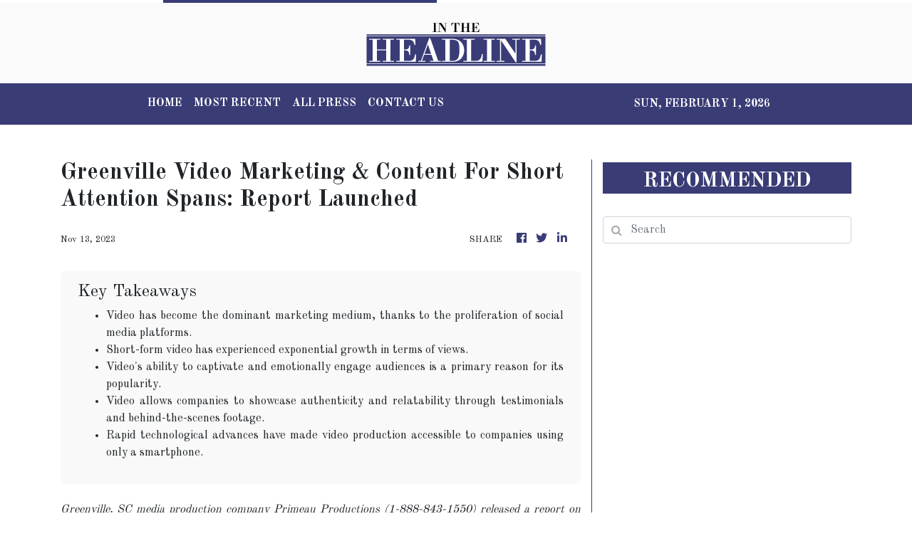

--- FILE ---
content_type: text/html; charset=utf-8
request_url: https://us-central1-vertical-news-network.cloudfunctions.net/get/fetch-include-rss
body_size: 20381
content:
[
  {
    "id": 113212463,
    "title": "Trump Picks Kevin Warsh as Fed Chair",
    "summary": "If confirmed by the Senate, Kevin M. Warsh, a former governor at the central bank, will replace Jerome H. Powell, whose term as chair ends in May.",
    "slug": "trump-picks-kevin-warsh-as-fed-chair",
    "link": "https://www.nytimes.com/2026/01/30/us/politics/trump-fed-chair-kevin-hassett.html",
    "date_published": "2026-01-30T12:21:03.000Z",
    "images": "https://static01.nyt.com/images/2025/12/01/multimedia/00dc-fed-chair-warsh-pckb/00dc-fed-chair-warsh-pckb-mediumSquareAt3X.jpg",
    "categories": "353,577,598,1155,1157,1158,1245,1941,1962",
    "img_id": "0",
    "caption": "",
    "country": "United States",
    "source_type": "rss",
    "source": "New York Times"
  },
  {
    "id": 113171998,
    "title": "Bondi announces $1M reward for whistleblower who reported antitrust crime",
    "summary": "Attorney General Pam Bondi announced in a press release Thursday that the Department of Justice (DOJ) and the United States Postal Service had given its first-ever reward to a whistleblower under a new policy launched in July. \"This enabled us to dismantle a $16 million fraud scheme that was cheating American consumers,\" Bondi said in...",
    "slug": "bondi-announces-1m-reward-for-whistleblower-who-reported-antitrust-crime",
    "link": "https://thehill.com/business/5714091-whistleblower-exposes-car-auction-fraud/",
    "date_published": "2026-01-30T01:03:46.000Z",
    "images": "https://thehill.com/wp-content/uploads/sites/2/2026/01/AP26005811058436-e1769347571697.jpg?w=900",
    "categories": "353,577,598,1155,1157,1158,1245,1941,1962",
    "img_id": "0",
    "caption": "",
    "country": "United States",
    "source_type": "rss",
    "source": "The Hill"
  },
  {
    "id": 113171999,
    "title": "Democrats knock Trump's pledge to 'drive housing prices up'",
    "summary": "Democratic lawmakers on Thursday slammed President Trump over comments he made about wanting to \"drive housing prices up\" for people who own their homes, with one congresswoman telling followers that he \"doesn’t care about making your life more affordable.\" During a Cabinet meeting earlier Thursday, the president said he wants to keep homeowners \"wealthy.\" \"We're...",
    "slug": "democrats-knock-trumps-pledge-to-drive-housing-prices-up",
    "link": "https://thehill.com/business/5714094-trump-housing-prices-democrats/",
    "date_published": "2026-01-30T00:58:52.000Z",
    "images": "https://thehill.com/wp-content/uploads/sites/2/2025/05/AP25086579123285-e1747324726833.jpg?w=900",
    "categories": "353,577,598,1155,1157,1158,1245,1941,1962",
    "img_id": "0",
    "caption": "",
    "country": "United States",
    "source_type": "rss",
    "source": "The Hill"
  },
  {
    "id": 113172000,
    "title": "Trump threatens tariffs on countries giving Cuba oil",
    "summary": "President Trump threatened to impose tariffs on countries and groups engaging in business and providing oil to Cuba on Thursday, marking an escalation in U.S. policy toward the communist country.  The countries and groups targeted for potential tariffs by the White House include Russia, China and Iran, along with the militant groups Hamas and Hezbollah....",
    "slug": "trump-threatens-tariffs-on-countries-giving-cuba-oil",
    "link": "https://thehill.com/homenews/administration/5714103-trump-imposes-tariffs-cuba/",
    "date_published": "2026-01-30T00:41:52.000Z",
    "images": "https://thehill.com/wp-content/uploads/sites/2/2026/01/trumpdonald_012926upi02_w.jpg?w=900",
    "categories": "353,577,598,1155,1157,1158,1245,1941,1962",
    "img_id": "0",
    "caption": "",
    "country": "United States",
    "source_type": "rss",
    "source": "The Hill"
  },
  {
    "id": 113149624,
    "title": "Melania Trump documentary pulled from South African theaters",
    "summary": "First lady Melania Trump’s documentary is not making it to theaters in South Africa, according to a local distributor. \"Melania,\" which opens Friday, outlines the run-up to her husband’s second term. The first lady was an executive producer on the film. “Based on recent developments, we’ve taken the decision to not go ahead with a...",
    "slug": "melania-trump-documentary-pulled-from-south-african-theaters",
    "link": "https://thehill.com/blogs/in-the-know/5713641-melania-trump-film-release-south-africa/",
    "date_published": "2026-01-29T21:11:25.000Z",
    "images": "https://thehill.com/wp-content/uploads/sites/2/2026/01/trumpmelania_012826upi01_w.jpg?w=900",
    "categories": "353,577,598,1155,1157,1158,1245,1941,1962",
    "img_id": "0",
    "caption": "",
    "country": "United States",
    "source_type": "rss",
    "source": "The Hill"
  },
  {
    "id": 113138515,
    "title": "Senate panel advances key crypto bill without Democratic support",
    "summary": "The Senate Agriculture Committee advanced part of a key cryptocurrency bill Thursday without Democratic support. The panel voted 12-11 along party lines to advance its portion of the market structure legislation, which aims to clearly divide oversight of crypto markets between two financial regulators. The vote marks a major step forward for the bill in...",
    "slug": "senate-panel-advances-key-crypto-bill-without-democratic-support",
    "link": "https://thehill.com/policy/technology/5713258-senate-agriculture-crypto-bill/",
    "date_published": "2026-01-29T19:23:21.000Z",
    "images": "https://thehill.com/wp-content/uploads/sites/2/2026/01/boozmanjohn_011326gn02_w.jpg?w=900",
    "categories": "353,577,598,1155,1157,1158,1245,1941,1962",
    "img_id": "0",
    "caption": "",
    "country": "United States",
    "source_type": "rss",
    "source": "The Hill"
  },
  {
    "id": 113138516,
    "title": "These companies are matching 'Trump Account' contributions for employees",
    "summary": "Several companies have pledged to match the federal government’s $1,000 deposits in the “Trump Accounts” for the children of employees.  The Treasury Department is contributing $1,000 to the accounts of children born between Jan. 1, 2025, through Dec. 31, 2028. Employers of the child or their parent can contribute up to $2,500 per year to...",
    "slug": "these-companies-are-matching-trump-account-contributions-for-employees",
    "link": "https://thehill.com/business/5713256-companies-match-trump-accounts/",
    "date_published": "2026-01-29T18:55:40.000Z",
    "images": "https://thehill.com/wp-content/uploads/sites/2/2026/01/AP26028569140324-e1769619366424.jpg?w=900",
    "categories": "353,577,598,1155,1157,1158,1245,1941,1962",
    "img_id": "0",
    "caption": "",
    "country": "United States",
    "source_type": "rss",
    "source": "The Hill"
  },
  {
    "id": 113178933,
    "title": "NCAA Basketball Champion Coach Calls Trump A 'Fascist' Who Should Be 'Removed'",
    "summary": "\"We need real change,\" the two-time national champion coach wrote.",
    "slug": "ncaa-basketball-champion-coach-calls-trump-a-fascist-who-should-be-removed",
    "link": "https://www.huffpost.com/entry/muffet-mcgraw-trump-fascist_n_697b819fe4b0b85f58143902",
    "date_published": "2026-01-29T17:40:53.000Z",
    "images": "",
    "categories": "4062,162,1094,2804,4043,4063,4515,4526,4527,4528,4531,4538,4552,4553,4558,4566",
    "img_id": "0",
    "caption": "",
    "country": "United States",
    "source_type": "rss",
    "source": "HuffPost"
  },
  {
    "id": 113128983,
    "title": "Trump says he will announce new Fed Chair 'sometime next week'",
    "summary": "President Trump revealed Thursday that he will be announcing his pick to chair the Federal Reserve \"sometime next week.\"   \"We are going to be announcing the head of the Fed, who that will be,\" Trump said at his monthly Cabinet meeting at the White House. \"It will be a person that will, I think, do...",
    "slug": "trump-says-he-will-announce-new-fed-chair-sometime-next-week",
    "link": "https://thehill.com/business/5712986-trump-announces-fed-chair-pick/",
    "date_published": "2026-01-29T17:38:16.000Z",
    "images": "https://thehill.com/wp-content/uploads/sites/2/2026/01/AP26029608834234-e1769706172901.jpg?w=900",
    "categories": "353,577,598,1155,1157,1158,1245,1941,1962",
    "img_id": "0",
    "caption": "",
    "country": "United States",
    "source_type": "rss",
    "source": "The Hill"
  },
  {
    "id": 113027153,
    "title": "What Americans Really Mean by ‘Affordability’",
    "summary": "A few key necessities are driving dissatisfaction, particularly among the young, our poll finds.",
    "slug": "what-americans-really-mean-by-affordability",
    "link": "https://www.nytimes.com/2026/01/28/upshot/poll-affordability-housing-prices.html",
    "date_published": "2026-01-29T17:33:46.000Z",
    "images": "https://static01.nyt.com/images/2026/01/27/multimedia/00up-affordable-3-gftv/00up-affordable-3-gftv-mediumSquareAt3X-v2.jpg",
    "categories": "353,577,598,1155,1157,1158,1245,1941,1962",
    "img_id": "0",
    "caption": "",
    "country": "United States",
    "source_type": "rss",
    "source": "New York Times"
  },
  {
    "id": 113128984,
    "title": "Cruz aide bats down talk of Nicki Minaj photo frustration",
    "summary": "A top aide for Sen. Ted Cruz (R-Texas) dismissed a Wednesday report that the senator was upset with the White House over not getting a chance to take a photo with Nicki Minaj. Macarena Martinez, Cruz’s communications director, posted a photo on social platform X of Cruz, White House adviser Alex Bruesewitz and Minaj. Politico’s...",
    "slug": "cruz-aide-bats-down-talk-of-nicki-minaj-photo-frustration",
    "link": "https://thehill.com/blogs/in-the-know/5712817-minaj-trump-event-cruz-photo-drama/",
    "date_published": "2026-01-29T17:18:04.000Z",
    "images": "https://thehill.com/wp-content/uploads/sites/2/2025/12/cruzted_121525gn01_w.jpg?w=900",
    "categories": "353,577,598,1155,1157,1158,1245,1941,1962",
    "img_id": "0",
    "caption": "",
    "country": "United States",
    "source_type": "rss",
    "source": "The Hill"
  },
  {
    "id": 113128985,
    "title": "Bessent: Instead of buying toys for kids, contribute to 'Trump Accounts'",
    "summary": "Treasury Secretary Scott Bessent said Wednesday that relatives of children should donate to their new “Trump Accounts” as opposed to buying them a toy.  “Relatives, rather than giving a toy for a birthday, for a holiday, they can contribute to these accounts,” Bessent said on “Fox & Friends.” The Treasury secretary also called contributions to...",
    "slug": "bessent-instead-of-buying-toys-for-kids-contribute-to-trump-accounts",
    "link": "https://thehill.com/homenews/administration/5712739-trump-accounts-scott-bessent-gifts/",
    "date_published": "2026-01-29T16:52:17.000Z",
    "images": "https://thehill.com/wp-content/uploads/sites/2/2026/01/AP26027788565984-e1769619337803.jpg?w=900",
    "categories": "353,577,598,1155,1157,1158,1245,1941,1962",
    "img_id": "0",
    "caption": "",
    "country": "United States",
    "source_type": "rss",
    "source": "The Hill"
  },
  {
    "id": 113129633,
    "title": "Ainsworth thanks Gillingham owners after Hale signing coup",
    "summary": "Gillingham boss Gareth Ainsworth has thanked the owners for their backing after beating several League 1 sides to the signature of striker Ronan Hale.",
    "slug": "ainsworth-thanks-gillingham-owners-after-hale-signing-coup",
    "link": "https://www.kentonline.co.uk/medway/sport/ainsworth-thanks-gillingham-owners-after-hale-signing-coup-335780/",
    "date_published": "2026-01-29T16:36:26.000Z",
    "images": "https://www.kentonline.co.uk/_media/img/330x0/NZ8UKJMIGKL648MGB02L.jpg",
    "categories": "4062,162,1094,2804,4043,4063,4515,4526,4527,4528,4531,4538,4552,4553,4558,4566",
    "img_id": "0",
    "caption": "",
    "country": "United Kingdom",
    "source_type": "rss",
    "source": "KentOnline"
  },
  {
    "id": 113128986,
    "title": "Nicki Minaj receives 'Gold Card,' White House says it's a 'memento'",
    "summary": "Rapper Nicki Minaj said Wednesday she received a “gold card” from President Trump, hours after praising the president during an event touting his administration’s child investment accounts.  Minaj posted a photo of the immigration card, emblazoned with Trump’s face on it, to social platform X with the caption “Welp.” She later wrote on X that...",
    "slug": "nicki-minaj-receives-gold-card-white-house-says-its-a-memento",
    "link": "https://thehill.com/blogs/in-the-know/5712660-nicki-minaj-donald-trump-gold-card/",
    "date_published": "2026-01-29T16:06:40.000Z",
    "images": "https://thehill.com/wp-content/uploads/sites/2/2026/01/minajnicki_trumpdonald_01282026ap.jpg?w=900",
    "categories": "353,577,598,1155,1157,1158,1245,1941,1962",
    "img_id": "0",
    "caption": "",
    "country": "United States",
    "source_type": "rss",
    "source": "The Hill"
  },
  {
    "id": 113129634,
    "title": "Injury blow sparks fresh transfer dilemma for Gillingham",
    "summary": "Gillingham are considering a replacement for Jonny Smith as they continue to assess the winger’s injury.",
    "slug": "injury-blow-sparks-fresh-transfer-dilemma-for-gillingham",
    "link": "https://www.kentonline.co.uk/medway/sport/injury-blow-sparks-fresh-transfer-dilemma-for-gillingham-335775/",
    "date_published": "2026-01-29T15:22:38.000Z",
    "images": "https://www.kentonline.co.uk/_media/img/330x0/UR8086JFDIZL5EJB7F6B.jpg",
    "categories": "4062,162,1094,2804,4043,4063,4515,4526,4527,4528,4531,4538,4552,4553,4558,4566",
    "img_id": "0",
    "caption": "",
    "country": "United Kingdom",
    "source_type": "rss",
    "source": "KentOnline"
  },
  {
    "id": 113043125,
    "title": "The Fed Is Waiting and Watching an Uncertain Economy",
    "summary": "Inflation is elevated but steady and the job market is holding up, leading economists to predict that the Federal Reserve will keep interest rates at current levels.",
    "slug": "the-fed-is-waiting-and-watching-an-uncertain-economy",
    "link": "https://www.nytimes.com/2026/01/28/business/economy/economy-hiring-inflation-federal-reserve.html",
    "date_published": "2026-01-29T14:37:27.000Z",
    "images": "",
    "categories": "353,577,598,1155,1157,1158,1245,1941,1962",
    "img_id": "0",
    "caption": "",
    "country": "United States",
    "source_type": "rss",
    "source": "New York Times"
  },
  {
    "id": 113128987,
    "title": "Ford and GM get approval to launch banks: What it means for you",
    "summary": "Ford and GM recently got the green light to launch banks. Here's what that could mean for car buyers.",
    "slug": "ford-and-gm-get-approval-to-launch-banks-what-it-means-for-you",
    "link": "https://thehill.com/business/5712194-ford-gm-banks-financing-cars/",
    "date_published": "2026-01-29T12:04:29.000Z",
    "images": "https://thehill.com/wp-content/uploads/sites/2/2026/01/AP10012811324-e1769687059412.jpg?w=900",
    "categories": "353,577,598,1155,1157,1158,1245,1941,1962",
    "img_id": "0",
    "caption": "",
    "country": "United States",
    "source_type": "rss",
    "source": "The Hill"
  },
  {
    "id": 113107851,
    "title": "‘ICE OUT’ Rally Planned In Milan As Italy Moves To Calm Fears Over Its Olympics Role",
    "summary": "ICE staffers will only work in U.S. diplomatic offices such as the Milan consulate and \"not on the ground\" at the 2026 Milan Cortina Games.",
    "slug": "ice-out-rally-planned-in-milan-as-italy-moves-to-calm-fears-over-its-olympics-role",
    "link": "https://www.huffpost.com/entry/ice-at-winter-olympics-italy_n_697b474be4b0a7a321381d62",
    "date_published": "2026-01-29T11:59:11.000Z",
    "images": "",
    "categories": "4062,162,1094,2804,4043,4063,4515,4526,4527,4528,4531,4538,4552,4553,4558,4566",
    "img_id": "0",
    "caption": "",
    "country": "United States",
    "source_type": "rss",
    "source": "HuffPost"
  },
  {
    "id": 113128988,
    "title": "Chia seeds sold by Amazon, Whole Foods recalled over salmonella risk",
    "summary": "A \"superfood\" sold nationwide is under recall over the risk of salmonella contamination.",
    "slug": "chia-seeds-sold-by-amazon-whole-foods-recalled-over-salmonella-risk",
    "link": "https://thehill.com/policy/healthcare/5712034-chia-seeds-recall-amazon-whole-foods-salmonella/",
    "date_published": "2026-01-29T11:51:33.000Z",
    "images": "https://thehill.com/wp-content/uploads/sites/2/2026/01/AP120314094968-e1769687077837.jpg?w=900",
    "categories": "353,577,598,1155,1157,1158,1245,1941,1962",
    "img_id": "0",
    "caption": "",
    "country": "United States",
    "source_type": "rss",
    "source": "The Hill"
  },
  {
    "id": 113128989,
    "title": "Trump, tech giants seek to change data center narrative amid growing scrutiny ",
    "summary": "President Trump and major tech companies are attempting to change the narrative around data centers, as rising electricity costs linked to AI infrastructure faces growing local opposition and increasingly become a political liability.  Both the White House and tech industry appear keen to limit the fallout from data centers, with initiatives to bring down electricity...",
    "slug": "trump-tech-giantsseekto-change-data-center-narrative-amidgrowing-scrutiny",
    "link": "https://thehill.com/policy/technology/5711639-trump-data-centers-consumer-impact/",
    "date_published": "2026-01-29T11:00:00.000Z",
    "images": "https://thehill.com/wp-content/uploads/sites/2/2026/01/DataCenters_Frazin-Shapero_AP_JeffAmy.jpg?w=900",
    "categories": "353,577,598,1155,1157,1158,1245,1941,1962",
    "img_id": "0",
    "caption": "",
    "country": "United States",
    "source_type": "rss",
    "source": "The Hill"
  },
  {
    "id": 113129635,
    "title": "Gillingham complete striker signing",
    "summary": "Gillingham have finally completed a deal to sign international striker Ronan Hale.",
    "slug": "gillingham-complete-striker-signing",
    "link": "https://www.kentonline.co.uk/medway/sport/gillingham-complete-striker-signing-335740/",
    "date_published": "2026-01-29T10:31:53.000Z",
    "images": "https://www.kentonline.co.uk/_media/img/330x0/6DNK7DZQ8YNVBSOT37CE.jpg",
    "categories": "4062,162,1094,2804,4043,4063,4515,4526,4527,4528,4531,4538,4552,4553,4558,4566",
    "img_id": "0",
    "caption": "",
    "country": "United Kingdom",
    "source_type": "rss",
    "source": "KentOnline"
  },
  {
    "id": 113103187,
    "title": "Trump’s Trade Policies Sort Manufacturers Into Winners and Losers",
    "summary": "Tariffs have protected some companies, but more often they’ve hit the parts and materials many factories need to make finished goods.",
    "slug": "trumps-trade-policies-sort-manufacturers-into-winners-and-losers",
    "link": "https://www.nytimes.com/2026/01/29/business/economy/manufacturing-factories-tariffs.html",
    "date_published": "2026-01-29T10:02:13.000Z",
    "images": "https://static01.nyt.com/images/2026/01/26/multimedia/00dc-factories01-vid-wzmp/00dc-factories01-vid-wzmp-mediumSquareAt3X.jpg",
    "categories": "353,577,598,1155,1157,1158,1245,1941,1962",
    "img_id": "0",
    "caption": "",
    "country": "United States",
    "source_type": "rss",
    "source": "New York Times"
  },
  {
    "id": 113103188,
    "title": "A Rug Maker Withstood One Year of Trump’s Tariffs. New Challenges Loom.",
    "summary": "Loloi stockpiled rugs from India, Turkey and other countries in advance, but inventory is running low.",
    "slug": "a-rug-maker-withstood-one-year-of-trumps-tariffs-new-challenges-loom",
    "link": "https://www.nytimes.com/2026/01/29/business/economy/tariffs-rugs-loloi.html",
    "date_published": "2026-01-29T10:00:27.000Z",
    "images": "https://static01.nyt.com/images/2026/01/21/multimedia/00biz-rugs-tlpj/00biz-rugs-tlpj-mediumSquareAt3X.jpg",
    "categories": "353,577,598,1155,1157,1158,1245,1941,1962",
    "img_id": "0",
    "caption": "",
    "country": "United States",
    "source_type": "rss",
    "source": "New York Times"
  },
  {
    "id": 113097964,
    "title": "Chatham eye another Trophy upset",
    "summary": "Chatham Town will attempt to write another historic chapter in their remarkable season this Saturday.",
    "slug": "chatham-eye-another-trophy-upset",
    "link": "https://www.kentonline.co.uk/medway/sport/chatham-eye-another-trophy-upset-335696/",
    "date_published": "2026-01-29T05:00:00.000Z",
    "images": "https://www.kentonline.co.uk/_media/img/330x0/MPBHQT8G8CUVZW58H1EQ.jpg",
    "categories": "4062,162,1094,2804,4043,4063,4515,4526,4527,4528,4531,4538,4552,4553,4558,4566",
    "img_id": "0",
    "caption": "",
    "country": "United Kingdom",
    "source_type": "rss",
    "source": "KentOnline"
  },
  {
    "id": 113073801,
    "title": "Erika Kirk pledges Turning Point will match $1,000 government deposits in 'Trump Accounts' for employees' children",
    "summary": "Turning Point USA CEO Erika Kirk said her organization will match the federal government’s $1,000 deposits in new “Trump Accounts” for the children of its employees.  Kirk wrote Wednesday on social platform X that her husband, the late conservative activist and Turning Point co-founder Charlie Kirk, “spoke so often about the importance of young families...",
    "slug": "erika-kirk-pledges-turning-point-will-match-1000-government-deposits-in-trump-accounts-for-employees-children",
    "link": "https://thehill.com/homenews/administration/5711496-trump-accounts-matching-erika-kirk/",
    "date_published": "2026-01-28T22:30:35.000Z",
    "images": "https://thehill.com/wp-content/uploads/sites/2/2025/10/AP25287746929730-e1760474886617.jpg?w=900",
    "categories": "353,577,598,1155,1157,1158,1245,1941,1962",
    "img_id": "0",
    "caption": "",
    "country": "United States",
    "source_type": "rss",
    "source": "The Hill"
  },
  {
    "id": 113027155,
    "title": "Fed Holds Rates Steady as It Points to an Improving Economy",
    "summary": "The Federal Reserve chose to pause rate cuts, even as it faces relentless attacks from President Trump for not cutting borrowing costs fast enough.",
    "slug": "fed-holds-rates-steady-as-it-points-to-an-improving-economy",
    "link": "https://www.nytimes.com/2026/01/28/business/economy/fed-interest-rates.html",
    "date_published": "2026-01-28T21:50:16.000Z",
    "images": "https://static01.nyt.com/images/2026/01/28/multimedia/28fed-meeting-header-wlvj/28fed-meeting-header-wlvj-mediumSquareAt3X.jpg",
    "categories": "353,577,598,1155,1157,1158,1245,1941,1962",
    "img_id": "0",
    "caption": "",
    "country": "United States",
    "source_type": "rss",
    "source": "New York Times"
  },
  {
    "id": 113027154,
    "title": "Trump’s Political Drama With Powell Overshadows Fed Rate Decision",
    "summary": "The Trump administration has unleashed a barrage of attacks on the Federal Reserve, including a criminal investigation into its chair, Jerome H. Powell.",
    "slug": "trumps-political-drama-with-powell-overshadows-fed-rate-decision",
    "link": "https://www.nytimes.com/2026/01/28/business/economy/fed-trump-powell-interest-rates.html",
    "date_published": "2026-01-28T21:41:08.000Z",
    "images": "https://static01.nyt.com/images/2025/12/12/multimedia/28fed-meeting-politics/12dc-fed-vtwc-mediumSquareAt3X.jpg",
    "categories": "353,577,598,1155,1157,1158,1245,1941,1962",
    "img_id": "0",
    "caption": "",
    "country": "United States",
    "source_type": "rss",
    "source": "New York Times"
  },
  {
    "id": 113059900,
    "title": "What to know about the Fed decision.",
    "summary": "",
    "slug": "what-to-know-about-the-fed-decision",
    "link": "https://www.nytimes.com/2026/01/28/business/economy/what-to-know-about-the-fed-decision.html",
    "date_published": "2026-01-28T21:30:09.000Z",
    "images": "",
    "categories": "353,577,598,1155,1157,1158,1245,1941,1962",
    "img_id": "0",
    "caption": "",
    "country": "United States",
    "source_type": "rss",
    "source": "New York Times"
  },
  {
    "id": 113059901,
    "title": "Takeaways from the Fed meeting",
    "summary": "",
    "slug": "takeaways-from-the-fed-meeting",
    "link": "https://www.nytimes.com/live/2026/01/28/business/federal-reserve-interest-rates/takeaways-from-the-fed-meeting",
    "date_published": "2026-01-28T21:12:03.000Z",
    "images": "",
    "categories": "353,577,598,1155,1157,1158,1245,1941,1962",
    "img_id": "0",
    "caption": "",
    "country": "United States",
    "source_type": "rss",
    "source": "New York Times"
  },
  {
    "id": 113057056,
    "title": "Employee engagement slips from 2020 high: Gallup",
    "summary": "A new Gallup survey found that the share of respondents who reported feeling actively engaged at work last year was down 5 percent from its high in 2020.  The poll, released Wednesday, found that 31 percent of employees said they felt actively engaged at work in 2025, the same percentage that said as much in...",
    "slug": "employee-engagement-slips-from-2020-high-gallup",
    "link": "https://thehill.com/business/5710870-decline-employee-engagement-gallup/",
    "date_published": "2026-01-28T19:04:41.000Z",
    "images": "https://thehill.com/wp-content/uploads/sites/2/2025/08/Takeaways_Lane_APFile_NamYHuh.jpg?w=900",
    "categories": "353,577,598,1155,1157,1158,1245,1941,1962",
    "img_id": "0",
    "caption": "",
    "country": "United States",
    "source_type": "rss",
    "source": "The Hill"
  },
  {
    "id": 113057057,
    "title": "Fed keeps rates steady amid Trump backlash, criminal probe",
    "summary": "The Federal Reserve declined to cut interest rates Wednesday, holding steady amid President Trump’s battle to exert more influence over the independent central bank. The Federal Open Market Committee (FOMC) voted 10-2 to keep its baseline interest rate range unchanged at 3.5 percent to 3.75 percent, with Fed board members Christopher Waller and Stephen Miran...",
    "slug": "fed-keeps-rates-steady-amid-trump-backlash-criminal-probe",
    "link": "https://thehill.com/business/5710800-federal-reserve-interest-rates/",
    "date_published": "2026-01-28T19:01:14.000Z",
    "images": "https://thehill.com/wp-content/uploads/sites/2/2026/01/AP26012737017065-e1769622671471.jpg?w=900",
    "categories": "353,577,598,1155,1157,1158,1245,1941,1962",
    "img_id": "0",
    "caption": "",
    "country": "United States",
    "source_type": "rss",
    "source": "The Hill"
  },
  {
    "id": 113057058,
    "title": "Trump touts investment accounts for kids alongside billionaires, celebrities",
    "summary": "President Trump on Wednesday touted his administration’s new investment accounts for children, which have been dubbed \"Trump accounts.\" During a Treasury Department event in the Andrew W. Mellon Auditorium in Washington, the president said the accounts will help children get a “real start in life.” “Decades from now, I believe the Trump accounts will be...",
    "slug": "trump-touts-investment-accounts-for-kids-alongside-billionaires-celebrities",
    "link": "https://thehill.com/homenews/administration/5710784-trump-administration-children-investment-accounts/",
    "date_published": "2026-01-28T17:57:50.000Z",
    "images": "https://thehill.com/wp-content/uploads/sites/2/2026/01/AP26028588891060-e1769619395130.jpg?w=900",
    "categories": "353,577,598,1155,1157,1158,1245,1941,1962",
    "img_id": "0",
    "caption": "",
    "country": "United States",
    "source_type": "rss",
    "source": "The Hill"
  },
  {
    "id": 112956771,
    "title": "Fed, Signaling Little Urgency, Prepares to Pause on Rate Cuts",
    "summary": "The Federal Reserve is expected to hold interest rates steady on Wednesday, despite relentless attacks from President Trump over borrowing costs.",
    "slug": "fed-signaling-little-urgency-prepares-to-pause-on-rate-cuts",
    "link": "https://www.nytimes.com/2026/01/27/business/economy/fed-rate-decision-outlook.html",
    "date_published": "2026-01-28T17:51:38.000Z",
    "images": "https://static01.nyt.com/images/2026/01/27/multimedia/27dc-fed-mtlp/27dc-fed-mtlp-mediumSquareAt3X.jpg",
    "categories": "353,577,598,1155,1157,1158,1245,1941,1962",
    "img_id": "0",
    "caption": "",
    "country": "United States",
    "source_type": "rss",
    "source": "New York Times"
  },
  {
    "id": 113057059,
    "title": "Amazon cutting 16,000 jobs as it ramps up AI push",
    "summary": "Amazon is axing 16,000 jobs as it ramps up a push to use AI in the workplace. “The reductions we are making today will impact approximately 16,000 roles across Amazon, and we're again working hard to support everyone whose role is impacted,” said Beth Galetti, Amazon’s senior vice president of people experience and technology, in...",
    "slug": "amazon-cutting-16000-jobs-as-it-ramps-up-ai-push",
    "link": "https://thehill.com/policy/technology/5710465-amazon-cutting-16000-jobs-as-it-ramps-up-ai-push/",
    "date_published": "2026-01-28T16:16:10.000Z",
    "images": "https://thehill.com/wp-content/uploads/sites/2/2025/11/amazon_drivers_02082018_AP24163567745920-1.jpg?w=900",
    "categories": "353,577,598,1155,1157,1158,1245,1941,1962",
    "img_id": "0",
    "caption": "",
    "country": "United States",
    "source_type": "rss",
    "source": "The Hill"
  },
  {
    "id": 113052833,
    "title": "Bill Belichick Suffers 'Insane' Injustice After Reported Decision, Star QB Says",
    "summary": "\"Don’t even understand how this could be possible,\" Patrick Mahomes said about an important vote on the former Patriots coach.",
    "slug": "bill-belichick-suffers-insane-injustice-after-reported-decision-star-qb-says",
    "link": "https://www.huffpost.com/entry/bill-belichick-snubbed-hall-of-fame-report_n_697a26bfe4b02ae5af35c028",
    "date_published": "2026-01-28T15:48:22.000Z",
    "images": "",
    "categories": "4062,162,1094,2804,4043,4063,4515,4526,4527,4528,4531,4538,4552,4553,4558,4566",
    "img_id": "0",
    "caption": "",
    "country": "United States",
    "source_type": "rss",
    "source": "HuffPost"
  },
  {
    "id": 112674183,
    "title": "Football fixtures and results",
    "summary": "Catch up with all the week’s football fixtures and results here.",
    "slug": "football-fixtures-and-results",
    "link": "https://www.kentonline.co.uk/maidstone/sport/football-fixtures-and-results-335455/",
    "date_published": "2026-01-28T14:48:18.000Z",
    "images": "https://www.kentonline.co.uk/_media/img/330x0/UP4ERV7VU188U7LZV0DJ.jpg",
    "categories": "4062,162,1094,2804,4043,4063,4515,4526,4527,4528,4531,4538,4552,4553,4558,4566",
    "img_id": "0",
    "caption": "",
    "country": "United Kingdom",
    "source_type": "rss",
    "source": "KentOnline"
  },
  {
    "id": 113027156,
    "title": "A Municipal Debt Boom Is Driving Public Projects and Tax Breaks for Investors",
    "summary": "Municipal debt issuance surpassed $500 billion last year, a record that’s found a deep pool of buyers.",
    "slug": "a-municipal-debt-boom-is-driving-public-projects-and-tax-breaks-for-investors",
    "link": "https://www.nytimes.com/2026/01/28/business/economy/municipal-debt-market.html",
    "date_published": "2026-01-28T14:22:33.000Z",
    "images": "https://static01.nyt.com/images/2026/01/15/business/00biz-muni-boom/00biz-muni-boom-mediumSquareAt3X.jpg",
    "categories": "353,577,598,1155,1157,1158,1245,1941,1962",
    "img_id": "0",
    "caption": "",
    "country": "United States",
    "source_type": "rss",
    "source": "New York Times"
  },
  {
    "id": 113058384,
    "title": "Bowler extends Kent stay",
    "summary": "Kent bowler Fred Klaassen has signed a two-year deal to extend his stay at the club.",
    "slug": "bowler-extends-kent-stay",
    "link": "https://www.kentonline.co.uk/canterbury/sport/bowler-extends-kent-stay-335691/",
    "date_published": "2026-01-28T13:00:00.000Z",
    "images": "https://www.kentonline.co.uk/_media/img/330x0/QI8FSEZJ2PJVRJJUCWTH.jpg",
    "categories": "4062,162,1094,2804,4043,4063,4515,4526,4527,4528,4531,4538,4552,4553,4558,4566",
    "img_id": "0",
    "caption": "",
    "country": "United Kingdom",
    "source_type": "rss",
    "source": "KentOnline"
  },
  {
    "id": 113039325,
    "title": "United Center becomes first major US arena to sell THC beverages",
    "summary": "Chicago's United Center will soon serve up a different kind of buzz to concertgoers.",
    "slug": "united-center-becomes-first-major-us-arena-to-sell-thc-beverages",
    "link": "https://thehill.com/business/5709638-chicago-united-center-arena-thc-beverages/",
    "date_published": "2026-01-28T12:20:56.000Z",
    "images": "https://thehill.com/wp-content/uploads/sites/2/2024/08/IMG_2181-e1769602838796.jpg?w=900",
    "categories": "353,577,598,1155,1157,1158,1245,1941,1962",
    "img_id": "0",
    "caption": "",
    "country": "United States",
    "source_type": "rss",
    "source": "The Hill"
  },
  {
    "id": 113039326,
    "title": "Gerber issues nationwide recall: Things to know",
    "summary": "Major baby foods manufacturer Gerber has announced a nationwide recall over the possibility of two unintended ingredients.",
    "slug": "gerber-issues-nationwide-recall-things-to-know",
    "link": "https://thehill.com/business/5709679-gerber-nationwide-recall-what-to-know/",
    "date_published": "2026-01-28T11:36:57.000Z",
    "images": "https://thehill.com/wp-content/uploads/sites/2/2026/01/Gerber-recall-e1769600070521.png?w=900",
    "categories": "353,577,598,1155,1157,1158,1245,1941,1962",
    "img_id": "0",
    "caption": "",
    "country": "United States",
    "source_type": "rss",
    "source": "The Hill"
  },
  {
    "id": 113039328,
    "title": "5 questions about Trump's ban on investors buying homes",
    "summary": "President Trump’s executive order to prevent Wall Street investors from purchasing single-family homes is the administration's most ambitious attempt to address the state of the housing market.  The president argued that Wall Street investors have bought a “growing share” of single-family homes and directed his administration to take steps to crack down on the practice. ...",
    "slug": "5-questions-about-trumps-ban-on-investors-buying-homes",
    "link": "https://thehill.com/business/5707270-5-questions-about-trumps-ban-on-investors-buying-homes/",
    "date_published": "2026-01-28T11:00:00.000Z",
    "images": "https://thehill.com/wp-content/uploads/sites/2/2023/11/654ce6b18c9de1.79075829-e1701712177850.jpeg?w=900",
    "categories": "353,577,598,1155,1157,1158,1245,1941,1962",
    "img_id": "0",
    "caption": "",
    "country": "United States",
    "source_type": "rss",
    "source": "The Hill"
  },
  {
    "id": 113039327,
    "title": "Fed on track to defy Trump, keep rates steady despite criminal probe",
    "summary": "The Federal Reserve is on track to keep interest rates steady Wednesday and defy the Trump administration's controversial efforts to reshape the independent central bank. The Federal Open Market Committee (FOMC) is widely expected to leave its baseline borrowing rate unchanged, a move likely to infuriate President Trump as he faces increasing backlash from the...",
    "slug": "fed-on-track-to-defy-trump-keep-rates-steady-despite-criminal-probe",
    "link": "https://thehill.com/business/5708978-fed-interest-rates-trump-powell/",
    "date_published": "2026-01-28T11:00:00.000Z",
    "images": "https://thehill.com/wp-content/uploads/sites/2/2025/12/AP25302717886123_da0010-e1765391247972.jpg?w=900",
    "categories": "353,577,598,1155,1157,1158,1245,1941,1962",
    "img_id": "0",
    "caption": "",
    "country": "United States",
    "source_type": "rss",
    "source": "The Hill"
  },
  {
    "id": 113025980,
    "title": "Manager’s patience set to pay off as Gills on brink of striker deal",
    "summary": "Gillingham manager Gareth Ainsworth is playing it cool as the January transfer window deadline closes in –&#160;with a striker signing looking imminent.",
    "slug": "managers-patience-set-to-pay-off-as-gills-on-brink-of-striker-deal",
    "link": "https://www.kentonline.co.uk/medway/sport/manager-s-patience-set-to-pay-off-as-gills-on-brink-of-strik-335689/",
    "date_published": "2026-01-28T09:13:27.000Z",
    "images": "https://www.kentonline.co.uk/_media/img/330x0/OJJKOVLZLDJTTYD95367.jpg",
    "categories": "4062,162,1094,2804,4043,4063,4515,4526,4527,4528,4531,4538,4552,4553,4558,4566",
    "img_id": "0",
    "caption": "",
    "country": "United Kingdom",
    "source_type": "rss",
    "source": "KentOnline"
  },
  {
    "id": 113052834,
    "title": "Anger In Italy Over ICE Agents Going To Milan Cortina Winter Olympics",
    "summary": "Italian politicians strongly criticised the presence of ICE in the country, highlighting how the image of the U.S. has been tarnished in recent months.",
    "slug": "anger-in-italy-over-ice-agents-going-to-milan-cortina-winter-olympics",
    "link": "https://www.huffpost.com/entry/ice-agents-winter-olympics-outrage_n_6979b652e4b05884820b5cc7",
    "date_published": "2026-01-28T07:18:33.000Z",
    "images": "",
    "categories": "4062,162,1094,2804,4043,4063,4515,4526,4527,4528,4531,4538,4552,4553,4558,4566",
    "img_id": "0",
    "caption": "",
    "country": "United States",
    "source_type": "rss",
    "source": "HuffPost"
  },
  {
    "id": 112956770,
    "title": "As Trump Promotes Economy in Iowa, Many Residents Feel Pain",
    "summary": "Farmers are critical to Iowa’s economy. They have been battered by President Trump’s tariffs and are not experiencing the “golden age” that the president promised.",
    "slug": "as-trump-promotes-economy-in-iowa-many-residents-feel-pain",
    "link": "https://www.nytimes.com/2026/01/27/us/politics/trump-iowa-farms-tariffs.html",
    "date_published": "2026-01-27T23:49:52.000Z",
    "images": "https://static01.nyt.com/images/2026/01/27/multimedia/27dc-iowa-econ-ctqj/27dc-iowa-econ-ctqj-mediumSquareAt3X.jpg",
    "categories": "353,577,598,1155,1157,1158,1245,1941,1962",
    "img_id": "0",
    "caption": "",
    "country": "United States",
    "source_type": "rss",
    "source": "New York Times"
  },
  {
    "id": 112970532,
    "title": "Meta Campaigns to Change Opinions on Data Centers",
    "summary": "The tech giant has spent more than $6 million on TV ads in state capitals and Washington, with the message that data centers create jobs.",
    "slug": "meta-campaigns-to-change-opinions-on-data-centers",
    "link": "https://www.nytimes.com/2026/01/27/technology/meta-data-center-ads.html",
    "date_published": "2026-01-27T21:23:06.000Z",
    "images": "",
    "categories": "353,577,598,1155,1157,1158,1245,1941,1962",
    "img_id": "0",
    "caption": "",
    "country": "United States",
    "source_type": "rss",
    "source": "New York Times"
  },
  {
    "id": 112990977,
    "title": "Consumer confidence falls to lowest level in more than a decade",
    "summary": "The Consumer Confidence Index fell in January to 84.5, its lowest level in more than a decade, reflecting Americans’ persistent concerns about the U.S. economy. The index — which measures how Americans feel about current and future economic conditions — fell 9.7 points this month from the upwardly revised 94.2 recorded in December. Both components...",
    "slug": "consumer-confidence-falls-to-lowest-level-in-more-than-a-decade",
    "link": "https://thehill.com/business/economy/5709034-consumer-confidence-index-january-fall/",
    "date_published": "2026-01-27T20:41:38.000Z",
    "images": "https://thehill.com/wp-content/uploads/sites/2/2024/09/consumer_confidence_05132024_AP_AP24134767033281.jpg?w=900",
    "categories": "353,577,598,1155,1157,1158,1245,1941,1962",
    "img_id": "0",
    "caption": "",
    "country": "United States",
    "source_type": "rss",
    "source": "The Hill"
  },
  {
    "id": 112990978,
    "title": "Carney says he told Trump he meant what he said at Davos",
    "summary": "Canadian Prime Minister Mark Carney doubled down on his speech at the World Economic Forum in Davos, Switzerland, last week, during which he backed Greenland’s sovereignty and pushed back on President Trump’s tariff agenda. “To be absolutely clear, and I said this to the president, I meant what I said in Davos,” Carney told reporters...",
    "slug": "carney-says-he-told-trump-he-meant-what-he-said-at-davos",
    "link": "https://thehill.com/policy/international/5708731-carney-davos-greenland-trump-tariffs/",
    "date_published": "2026-01-27T19:26:40.000Z",
    "images": "https://thehill.com/wp-content/uploads/sites/2/2026/01/carney_mark_canada_davos_01202026_AP26020619795331-1.jpg?w=900",
    "categories": "353,577,598,1155,1157,1158,1245,1941,1962",
    "img_id": "0",
    "caption": "",
    "country": "United States",
    "source_type": "rss",
    "source": "The Hill"
  },
  {
    "id": 112990979,
    "title": "UPS looks to cut up to 30,000 jobs in 2026",
    "summary": "UPS is planning to cut up to 30,000 operational jobs this year as the package delivery company continues with its turnaround efforts and reducing the number of Amazon shipments that it handles.",
    "slug": "ups-looks-to-cut-up-to-30000-jobs-in-2026",
    "link": "https://thehill.com/business/5708737-ups-job-cuts-amazon/",
    "date_published": "2026-01-27T19:21:14.000Z",
    "images": "https://thehill.com/wp-content/uploads/sites/2/2026/01/AP25119537959415-e1769541376911.jpg?w=900",
    "categories": "353,577,598,1155,1157,1158,1245,1941,1962",
    "img_id": "0",
    "caption": "",
    "country": "United States",
    "source_type": "rss",
    "source": "The Hill"
  },
  {
    "id": 113052835,
    "title": "Winter Olympian Fined For Doing Something You're Not Supposed To Do On TV",
    "summary": "\"Sorry about my moment of frustration today!\" the Milan-Cortina-bound NHL player wrote on Instagram.",
    "slug": "winter-olympian-fined-for-doing-something-youre-not-supposed-to-do-on-tv",
    "link": "https://www.huffpost.com/entry/william-nylander-middle-finger-broadcast_n_6978e695e4b001bb8312fb8f",
    "date_published": "2026-01-27T18:48:37.000Z",
    "images": "",
    "categories": "4062,162,1094,2804,4043,4063,4515,4526,4527,4528,4531,4538,4552,4553,4558,4566",
    "img_id": "0",
    "caption": "",
    "country": "United States",
    "source_type": "rss",
    "source": "HuffPost"
  },
  {
    "id": 112979344,
    "title": "Hannity: ICE raids at Home Depot not 'good idea'",
    "summary": "Fox News host Sean Hannity said Immigration and Customs Enforcement (ICE) officials should not be conducting raids at Home Depot or other businesses. “Now, is ICE perfect? They're not. Can they do a better job? They can,\" he said during an episode of \"The Sean Hannity Show\" on Monday. \"Do I think that, you know,...",
    "slug": "hannity-ice-raids-at-home-depot-not-good-idea",
    "link": "https://thehill.com/homenews/administration/5708127-sean-hannity-immigration-enforcement-home-depot-trump-admin/",
    "date_published": "2026-01-27T16:41:42.000Z",
    "images": "https://thehill.com/wp-content/uploads/sites/2/2023/08/GettyImages-1619655277-e1692846042484.jpg?w=900",
    "categories": "353,577,598,1155,1157,1158,1245,1941,1962",
    "img_id": "0",
    "caption": "",
    "country": "United States",
    "source_type": "rss",
    "source": "The Hill"
  },
  {
    "id": 112674180,
    "title": "Gillingham snap up goalscoring midfielder",
    "summary": "Gillingham have signed a midfielder who scored against them last weekend.",
    "slug": "gillingham-snap-up-goalscoring-midfielder",
    "link": "https://www.kentonline.co.uk/medway/sport/gillingham-snap-up-goalscoring-midfielder-335523/",
    "date_published": "2026-01-27T16:29:36.000Z",
    "images": "https://www.kentonline.co.uk/_media/img/330x0/MUWS5YDTE8XWOA2K94I0.jpg",
    "categories": "4062,162,1094,2804,4043,4063,4515,4526,4527,4528,4531,4538,4552,4553,4558,4566",
    "img_id": "0",
    "caption": "",
    "country": "United Kingdom",
    "source_type": "rss",
    "source": "KentOnline"
  },
  {
    "id": 112934520,
    "title": "Record Debt in the World’s Richest Nations Threatens Global Growth",
    "summary": "The cost of borrowing is already choking crucial public spending in many developing economies. Now it’s raising broader alarms.",
    "slug": "record-debt-in-the-worlds-richest-nations-threatens-global-growth",
    "link": "https://www.nytimes.com/2026/01/27/business/economy/government-debt-bonds.html",
    "date_published": "2026-01-27T14:34:56.000Z",
    "images": "https://static01.nyt.com/images/2026/01/26/multimedia/Biz-Global-Debt-bkjq/Biz-Global-Debt-bkjq-mediumSquareAt3X.jpg",
    "categories": "353,577,598,1155,1157,1158,1245,1941,1962",
    "img_id": "0",
    "caption": "",
    "country": "United States",
    "source_type": "rss",
    "source": "New York Times"
  },
  {
    "id": 112974500,
    "title": "ICE Agents Will Have A Security Role At Milan-Cortina Olympics, Sources Say",
    "summary": "Milan Mayor Giuseppe Sala said that ICE would not be welcome in his city, which is hosting most ice sports.",
    "slug": "ice-agents-will-have-a-security-role-at-milancortina-olympics-sources-say",
    "link": "https://www.huffpost.com/entry/ice-agents-to-have-security-role-winter-olympics_n_69789930e4b01628ac433f8e",
    "date_published": "2026-01-27T11:02:28.000Z",
    "images": "",
    "categories": "4062,162,1094,2804,4043,4063,4515,4526,4527,4528,4531,4538,4552,4553,4558,4566",
    "img_id": "0",
    "caption": "",
    "country": "United States",
    "source_type": "rss",
    "source": "HuffPost"
  },
  {
    "id": 112955700,
    "title": "Cheltenham vs Gillingham match called off",
    "summary": "Gillingham’s visit to Cheltenham Town tonight has been postponed.",
    "slug": "cheltenham-vs-gillingham-match-called-off",
    "link": "https://www.kentonline.co.uk/medway/sport/cheltenham-vs-gillingham-match-called-off-335639/",
    "date_published": "2026-01-27T10:09:56.000Z",
    "images": "https://www.kentonline.co.uk/_media/img/330x0/FW8C2RI53KSO6QFT7T1O.jpg",
    "categories": "4062,162,1094,2804,4043,4063,4515,4526,4527,4528,4531,4538,4552,4553,4558,4566",
    "img_id": "0",
    "caption": "",
    "country": "United Kingdom",
    "source_type": "rss",
    "source": "KentOnline"
  },
  {
    "id": 112974501,
    "title": "Ex-FIFA President Joins Calls For Boycott Of World Cup In U.S. -- Because Of Trump",
    "summary": "Sepp Blatter shared a post that gave \"one piece of advice for fans\" planning to attend this summer's soccer showcase: \"Stay away from the USA!\"",
    "slug": "exfifa-president-joins-calls-for-boycott-of-world-cup-in-us-because-of-trump",
    "link": "https://www.huffpost.com/entry/sepp-blatter-fifa-world-cup-boycott_n_69785fb4e4b03029646a2b41",
    "date_published": "2026-01-27T07:02:44.000Z",
    "images": "",
    "categories": "4062,162,1094,2804,4043,4063,4515,4526,4527,4528,4531,4538,4552,4553,4558,4566",
    "img_id": "0",
    "caption": "",
    "country": "United States",
    "source_type": "rss",
    "source": "HuffPost"
  },
  {
    "id": 112964113,
    "title": "Fed expected to keep rates unchanged as Chair Powell pivots back to economics",
    "summary": "WASHINGTON (AP) — After two weeks of intense political and legal scrutiny, the Federal Reserve will seek to make this week's meeting about interest rates as straightforward and uneventful as possible, though President Donald Trump probably still won't like the result. The central bank's interest rate-setting committee is almost certain to keep its key short-term...",
    "slug": "fed-expected-to-keep-rates-unchanged-as-chair-powell-pivots-back-to-economics",
    "link": "https://thehill.com/business/federal-reserve-interest-rates-meeting/",
    "date_published": "2026-01-27T05:01:06.000Z",
    "images": "https://thehill.com/wp-content/uploads/sites/2/2026/01/697865073a4f95.07796345.jpeg?w=900",
    "categories": "353,577,598,1155,1157,1158,1245,1941,1962",
    "img_id": "0",
    "caption": "",
    "country": "United States",
    "source_type": "rss",
    "source": "The Hill"
  },
  {
    "id": 112955701,
    "title": "Gillingham eye hat-trick as they head to Cheltenham",
    "summary": "Gillingham boss Gareth Ainsworth says making it three wins on the spin this week would be “phenomenal”.",
    "slug": "gillingham-eye-hattrick-as-they-head-to-cheltenham",
    "link": "https://www.kentonline.co.uk/medway/sport/gillingham-eye-hat-trick-as-they-head-to-cheltenham-335583/",
    "date_published": "2026-01-27T05:00:00.000Z",
    "images": "https://www.kentonline.co.uk/_media/img/330x0/O4HLCCYOZF8ZTY302ZJ0.jpg",
    "categories": "4062,162,1094,2804,4043,4063,4515,4526,4527,4528,4531,4538,4552,4553,4558,4566",
    "img_id": "0",
    "caption": "",
    "country": "United Kingdom",
    "source_type": "rss",
    "source": "KentOnline"
  },
  {
    "id": 112921211,
    "title": "Trump Administration Takes Another Stake in Rare Earth Sector",
    "summary": "The administration announced a $1.6 billion deal with USA Rare Earth. The firm also does business with Cantor Fitzgerald, which is run by the sons of President Trump’s commerce secretary.",
    "slug": "trump-administration-takes-another-stake-in-rare-earth-sector",
    "link": "https://www.nytimes.com/2026/01/26/us/politics/trump-rare-earth-howard-lutnick.html",
    "date_published": "2026-01-27T03:26:49.000Z",
    "images": "https://static01.nyt.com/images/2026/01/26/multimedia/26dc-trump-invest-lzpf/26dc-trump-invest-lzpf-mediumSquareAt3X.jpg",
    "categories": "353,577,598,1155,1157,1158,1245,1941,1962",
    "img_id": "0",
    "caption": "",
    "country": "United States",
    "source_type": "rss",
    "source": "New York Times"
  },
  {
    "id": 112917540,
    "title": "Trump Says He Will Raise Tariffs on South Korea to 25%",
    "summary": "President Trump threatened to increase tariffs on South Korean exports, including cars, citing the country’s slow ratification of a trade deal.",
    "slug": "trump-says-he-will-raise-tariffs-on-south-korea-to-25",
    "link": "https://www.nytimes.com/2026/01/26/business/economy/trump-tariffs-south-korea.html",
    "date_published": "2026-01-27T01:12:25.000Z",
    "images": "https://static01.nyt.com/images/2026/01/26/multimedia/26dc-trump-tariffs-jpgm/26dc-trump-tariffs-jpgm-mediumSquareAt3X.jpg",
    "categories": "353,577,598,1155,1157,1158,1245,1941,1962",
    "img_id": "0",
    "caption": "",
    "country": "United States",
    "source_type": "rss",
    "source": "New York Times"
  },
  {
    "id": 112974502,
    "title": "Ex-Olympic Snowboarder Pleads Not Guilty To Running Drug Smuggling Ring",
    "summary": "Ryan Wedding, a former Canadian Olympic snowboarder turned top FBI fugitive, was arrested last week after allegedly hiding in Mexico for more than a decade.",
    "slug": "exolympic-snowboarder-pleads-not-guilty-to-running-drug-smuggling-ring",
    "link": "https://www.huffpost.com/entry/ex-olympic-snowboarder-pleads-not-guilty-to-drug-smuggling-ryan-wedding_n_6977fd59e4b01628ac4309e5",
    "date_published": "2026-01-26T23:56:47.000Z",
    "images": "",
    "categories": "4062,162,1094,2804,4043,4063,4515,4526,4527,4528,4531,4538,4552,4553,4558,4566",
    "img_id": "0",
    "caption": "",
    "country": "United States",
    "source_type": "rss",
    "source": "HuffPost"
  },
  {
    "id": 112974503,
    "title": "Gus Kenworthy Had His Own ‘Heated Rivalry’ — And One A-List Pop Star Was Part Of It",
    "summary": "The Olympic freestyle skier, who is gay, drew parallels between his pre-coming-out life and the smash sports-themed romance series.",
    "slug": "gus-kenworthy-had-his-own-heated-rivalry-and-one-alist-pop-star-was-part-of-it",
    "link": "https://www.huffpost.com/entry/gus-kenworthy-miley-cyrus-heated-rivalry-relationship_n_6977ddbfe4b01cc3c1ad8ab2",
    "date_published": "2026-01-26T23:43:34.000Z",
    "images": "",
    "categories": "4062,162,1094,2804,4043,4063,4515,4526,4527,4528,4531,4538,4552,4553,4558,4566",
    "img_id": "0",
    "caption": "",
    "country": "United States",
    "source_type": "rss",
    "source": "HuffPost"
  },
  {
    "id": 112931731,
    "title": "Trump increases South Korea tariffs, slamming legislature for not approving US deal",
    "summary": "President Trump on Monday said he was increasing tariffs on South Korea while slamming the country's Legislature for not living up to a $350 billion deal.  “South Korea's Legislature is not living up to its Deal with the United States. President Lee and I reached a Great Deal for both Countries on July 30, 2025,...",
    "slug": "trump-increases-south-korea-tariffs-slamming-legislature-for-not-approving-us-deal",
    "link": "https://thehill.com/policy/international/5707362-trump-slams-south-korea-deal/",
    "date_published": "2026-01-26T23:12:22.000Z",
    "images": "https://thehill.com/wp-content/uploads/sites/2/2022/09/6ef14f59286b430f9f5c640263bf064f.jpg?w=900",
    "categories": "353,577,598,1155,1157,1158,1245,1941,1962",
    "img_id": "0",
    "caption": "",
    "country": "United States",
    "source_type": "rss",
    "source": "The Hill"
  },
  {
    "id": 112931732,
    "title": "CEOs of Minnesota-based companies call for 'peace and focused cooperation'",
    "summary": "Dozens of CEOs of Minnesota-based companies called for a de-escalation of tensions in the wake of Saturday’s fatal shooting of Alex Pretti by a federal law enforcement agent brought to the city as part of President Trump's deportation efforts. In an open letter shared Sunday by the Minnesota Chamber of Commerce, the business leaders said...",
    "slug": "ceos-of-minnesotabased-companies-call-for-peace-and-focused-cooperation",
    "link": "https://thehill.com/homenews/state-watch/5707070-minnesota-protests-ice-shooting/",
    "date_published": "2026-01-26T21:12:26.000Z",
    "images": "https://thehill.com/wp-content/uploads/sites/2/2026/01/AP26025601602125.jpg?w=900",
    "categories": "353,577,598,1155,1157,1158,1245,1941,1962",
    "img_id": "0",
    "caption": "",
    "country": "United States",
    "source_type": "rss",
    "source": "The Hill"
  },
  {
    "id": 112931733,
    "title": "Treasury cancels Booz Allen contracts",
    "summary": "The Treasury Department on Monday said it would cancel 31 contracts with Booz Allen Hamilton, citing its failure to \" implement adequate safeguards\" after a past employee leaked tax data, including President Trump's returns, to media outlets. The decision to cut ties with the company was due in part to the misconduct of Charles Edward...",
    "slug": "treasury-cancels-booz-allen-contracts",
    "link": "https://thehill.com/homenews/administration/5706909-treasury-booz-allen-contracts/",
    "date_published": "2026-01-26T19:55:28.000Z",
    "images": "https://thehill.com/wp-content/uploads/sites/2/2025/05/AP24183698459537-e1748050878799.jpg?w=900",
    "categories": "353,577,598,1155,1157,1158,1245,1941,1962",
    "img_id": "0",
    "caption": "",
    "country": "United States",
    "source_type": "rss",
    "source": "The Hill"
  },
  {
    "id": 112974504,
    "title": "Vikings Announcer Apologizes, Takes Time Off After 'Insensitive' Protester Dig",
    "summary": "Paul Allen, who's also a sports radio host, didn't show up for work Monday and left a recorded mea culpa.",
    "slug": "vikings-announcer-apologizes-takes-time-off-after-insensitive-protester-dig",
    "link": "https://www.huffpost.com/entry/paul-allen-apology-paid-protesters-hazard-pay_n_69779d7ee4b0f29d0e0876ff",
    "date_published": "2026-01-26T19:08:38.000Z",
    "images": "",
    "categories": "4062,162,1094,2804,4043,4063,4515,4526,4527,4528,4531,4538,4552,4553,4558,4566",
    "img_id": "0",
    "caption": "",
    "country": "United States",
    "source_type": "rss",
    "source": "HuffPost"
  },
  {
    "id": 112931734,
    "title": "Majorities see education, housing as unaffordable: Survey",
    "summary": "A new poll shows that more Americans view education and housing as unaffordable relative to other necessities. The survey from The New York Times and the Siena Research Institute, released Monday, found that 58 percent of respondents view education as unaffordable, with 26 percent saying it is somewhat affordable and just 8 percent saying it...",
    "slug": "majorities-see-education-housing-as-unaffordable-survey",
    "link": "https://thehill.com/business/5706744-poll-education-housing-affordability/",
    "date_published": "2026-01-26T18:51:26.000Z",
    "images": "https://thehill.com/wp-content/uploads/sites/2/2026/01/AP26007102803228-e1768592440776.jpg?w=900",
    "categories": "353,577,598,1155,1157,1158,1245,1941,1962",
    "img_id": "0",
    "caption": "",
    "country": "United States",
    "source_type": "rss",
    "source": "The Hill"
  },
  {
    "id": 112931735,
    "title": "Major airline officially ends longstanding seat policy: 'Everything majorly changes'",
    "summary": "The carrier has claimed that its customers prefer the new policy, despite some pushback.",
    "slug": "major-airline-officially-ends-longstanding-seat-policy-everything-majorly-changes",
    "link": "https://thehill.com/homenews/5706691-major-airline-officially-ends-longstanding-seat-policy-everything-majorly-changes/",
    "date_published": "2026-01-26T17:59:24.000Z",
    "images": "https://thehill.com/wp-content/uploads/sites/2/2026/01/SouthwestSeatsAP24274694355077.jpg?w=900",
    "categories": "353,577,598,1155,1157,1158,1245,1941,1962",
    "img_id": "0",
    "caption": "",
    "country": "United States",
    "source_type": "rss",
    "source": "The Hill"
  },
  {
    "id": 112931736,
    "title": "EU investigating X over sexualized Grok AI images",
    "summary": "The European Union (EU) said Monday it is launching a new probe into Elon Musk’s social platform X over the deployment of the AI chatbot Grok following a recent surge in sexualized images of women and children. The EU’s executive arm, the European Commission, is investigating whether X “properly assessed and mitigated risks” from Grok,...",
    "slug": "eu-investigating-x-over-sexualized-grok-ai-images",
    "link": "https://thehill.com/policy/technology/5706412-eu-elon-musk-x-platform-ai-chatbot/",
    "date_published": "2026-01-26T15:55:19.000Z",
    "images": "https://thehill.com/wp-content/uploads/sites/2/2025/02/twitter_X_lawsuit_hate-spech_03252024_AP_AP24085648553678.jpg?w=900",
    "categories": "353,577,598,1155,1157,1158,1245,1941,1962",
    "img_id": "0",
    "caption": "",
    "country": "United States",
    "source_type": "rss",
    "source": "The Hill"
  },
  {
    "id": 112931737,
    "title": "Carney says Canada has no plans to pursue China free trade deal after Trump tariff threat",
    "summary": "Prime Minister Mark Carney said Canada has no plans to go ahead with a free trade deal with China in the wake of a tariff threat from President Trump. “We have no intention of doing that with China or any other nonmarket economy,” Carney said Sunday, according to The Associated Press. “What we have done...",
    "slug": "carney-says-canada-has-no-plans-to-pursue-china-free-trade-deal-after-trump-tariff-threat",
    "link": "https://thehill.com/business/5706229-donald-trump-tariffs-threat-canada-china/",
    "date_published": "2026-01-26T14:16:02.000Z",
    "images": "https://thehill.com/wp-content/uploads/sites/2/2026/01/carney_mark_canada_davos_01202026_AP26020619795331-1.jpg?w=900",
    "categories": "353,577,598,1155,1157,1158,1245,1941,1962",
    "img_id": "0",
    "caption": "",
    "country": "United States",
    "source_type": "rss",
    "source": "The Hill"
  },
  {
    "id": 112928127,
    "title": "Minnesota NBA Fans Shatter Moment of Silence For Alex Pretti With Fierce Message",
    "summary": "People at the rescheduled Timberwolves match brought their A-game to demonstrate against the widely criticized killing of another protester.",
    "slug": "minnesota-nba-fans-shatter-moment-of-silence-for-alex-pretti-with-fierce-message",
    "link": "https://www.huffpost.com/entry/minnesota-timberwolves-fuck-ice-target-center_n_69773f11e4b00d7771d7b6f6",
    "date_published": "2026-01-26T11:44:52.000Z",
    "images": "",
    "categories": "4062,162,1094,2804,4043,4063,4515,4526,4527,4528,4531,4538,4552,4553,4558,4566",
    "img_id": "0",
    "caption": "",
    "country": "United States",
    "source_type": "rss",
    "source": "HuffPost"
  },
  {
    "id": 112901500,
    "title": "KentOnline’s team of the week",
    "summary": "Find out who’s in KentOnline’s team of the week and vote for your star man.",
    "slug": "kentonlines-team-of-the-week",
    "link": "https://www.kentonline.co.uk/thanet/sport/kentonline-s-team-of-the-week-335592/",
    "date_published": "2026-01-26T11:09:10.000Z",
    "images": "https://www.kentonline.co.uk/_media/img/330x0/XQHB8Z5QBV8MIG459RRV.jpg",
    "categories": "4062,162,1094,2804,4043,4063,4515,4526,4527,4528,4531,4538,4552,4553,4558,4566",
    "img_id": "0",
    "caption": "",
    "country": "United Kingdom",
    "source_type": "rss",
    "source": "KentOnline"
  },
  {
    "id": 112868884,
    "title": "Gillingham striker Josh Andrews shines after scrutiny",
    "summary": "Josh Andrews delivered a strong response to a frustrating afternoon a week ago as Gillingham cruised to a 3-0 win over Harrogate on Saturday.",
    "slug": "gillingham-striker-josh-andrews-shines-after-scrutiny",
    "link": "https://www.kentonline.co.uk/medway/sport/gillingham-striker-josh-andrews-shines-after-scrutiny-335580/",
    "date_published": "2026-01-26T08:32:08.000Z",
    "images": "https://www.kentonline.co.uk/_media/img/330x0/X0HSQNGNZDDV5ML3MCKS.jpg",
    "categories": "4062,162,1094,2804,4043,4063,4515,4526,4527,4528,4531,4538,4552,4553,4558,4566",
    "img_id": "0",
    "caption": "",
    "country": "United Kingdom",
    "source_type": "rss",
    "source": "KentOnline"
  },
  {
    "id": 112928128,
    "title": "'I Can't Watch': Trump Fires Off Unexpected Whine At The Worst Possible Time",
    "summary": "The president complained about football again as protests rocked Minneapolis after Saturday's deadly shooting.",
    "slug": "i-cant-watch-trump-fires-off-unexpected-whine-at-the-worst-possible-time",
    "link": "https://www.huffpost.com/entry/trump-nfl-kickoff-rule-change_n_6976db16e4b084f2a18ec8c2",
    "date_published": "2026-01-26T05:30:42.000Z",
    "images": "",
    "categories": "4062,162,1094,2804,4043,4063,4515,4526,4527,4528,4531,4538,4552,4553,4558,4566",
    "img_id": "0",
    "caption": "",
    "country": "United States",
    "source_type": "rss",
    "source": "HuffPost"
  },
  {
    "id": 112868883,
    "title": "Ainsworth hopes Nevitt thrives after Cambridge loan move",
    "summary": "Gillingham manager Gareth Ainsworth says he hopes Elliott Nevitt enjoys success after joining League Two rivals Cambridge United.",
    "slug": "ainsworth-hopes-nevitt-thrives-after-cambridge-loan-move",
    "link": "https://www.kentonline.co.uk/medway/sport/ainsworth-hopes-nevitt-thrives-after-cambridge-loan-move-335582/",
    "date_published": "2026-01-26T05:00:00.000Z",
    "images": "https://www.kentonline.co.uk/_media/img/330x0/BD6RAIZUHXZI2UH19K8S.jpg",
    "categories": "4062,162,1094,2804,4043,4063,4515,4526,4527,4528,4531,4538,4552,4553,4558,4566",
    "img_id": "0",
    "caption": "",
    "country": "United Kingdom",
    "source_type": "rss",
    "source": "KentOnline"
  },
  {
    "id": 112928129,
    "title": "Sam Darnold And Seahawks Advance To Super Bowl With Thrilling 31-27 Win Over Rams In NFC Title Game",
    "summary": "The Seattle Seahawks advanced to the Super Bowl, beating the Los Angeles Rams 31-27 in an electrifying NFC championship game.",
    "slug": "sam-darnold-and-seahawks-advance-to-super-bowl-with-thrilling-3127-win-over-rams-in-nfc-title-game",
    "link": "https://www.huffpost.com/entry/ap-fbn-rams-seahawks_n_6976da38e4b084f2a18ec83d",
    "date_published": "2026-01-26T03:09:52.000Z",
    "images": "",
    "categories": "4062,162,1094,2804,4043,4063,4515,4526,4527,4528,4531,4538,4552,4553,4558,4566",
    "img_id": "0",
    "caption": "",
    "country": "United States",
    "source_type": "rss",
    "source": "HuffPost"
  },
  {
    "id": 112928130,
    "title": "Why Won’t Trump Attend The Super Bowl This Year? It’s Just Too Far!",
    "summary": "Trump also condemned the NFL’s entertainment lineup for the game: \"I'm anti-them.\"",
    "slug": "why-wont-trump-attend-the-super-bowl-this-year-its-just-too-far",
    "link": "https://www.huffpost.com/entry/donald-trump-skips-super-bowl_n_697649a2e4b068aff7af682e",
    "date_published": "2026-01-26T02:20:37.000Z",
    "images": "",
    "categories": "4062,162,1094,2804,4043,4063,4515,4526,4527,4528,4531,4538,4552,4553,4558,4566",
    "img_id": "0",
    "caption": "",
    "country": "United States",
    "source_type": "rss",
    "source": "HuffPost"
  },
  {
    "id": 112708306,
    "title": "Ainsworth talks up promotion push after Gillingham’s dominant win",
    "summary": "‘We’re still in this race’ declared Gillingham’s boss after securing back-to-back League 2 wins.",
    "slug": "ainsworth-talks-up-promotion-push-after-gillinghams-dominant-win",
    "link": "https://www.kentonline.co.uk/medway/sport/reaction-harrogate-v-gillingham-league-2-335547/",
    "date_published": "2026-01-25T10:51:19.000Z",
    "images": "https://www.kentonline.co.uk/_media/img/330x0/IBA571H0JE7RD0691O37.jpg",
    "categories": "4062,162,1094,2804,4043,4063,4515,4526,4527,4528,4531,4538,4552,4553,4558,4566",
    "img_id": "0",
    "caption": "",
    "country": "United Kingdom",
    "source_type": "rss",
    "source": "KentOnline"
  },
  {
    "id": 112697004,
    "title": "Report: Back-to-back wins for the Gills",
    "summary": "Gillingham deservedly took maximum points from their trip to lowly Harrogate Town.",
    "slug": "report-backtoback-wins-for-the-gills",
    "link": "https://www.kentonline.co.uk/medway/sport/match-report-harrogate-v-gillingham-league-2-335546/",
    "date_published": "2026-01-25T10:50:34.000Z",
    "images": "https://www.kentonline.co.uk/_media/img/330x0/DBY9JCRPDMJ2UBQMEK73.jpg",
    "categories": "4062,162,1094,2804,4043,4063,4515,4526,4527,4528,4531,4538,4552,4553,4558,4566",
    "img_id": "0",
    "caption": "",
    "country": "United Kingdom",
    "source_type": "rss",
    "source": "KentOnline"
  },
  {
    "id": 112773439,
    "title": "Fit-again defender enjoying key role for rejuvenated Gills",
    "summary": "Conor Masterson underlined his growing influence at Gillingham as the goalscoring defender played a key role in Saturday’s win.",
    "slug": "fitagain-defender-enjoying-key-role-for-rejuvenated-gills",
    "link": "https://www.kentonline.co.uk/medway/sport/fit-again-defender-enjoying-key-role-for-rejuvenated-gills-335566/",
    "date_published": "2026-01-25T10:50:06.000Z",
    "images": "https://www.kentonline.co.uk/_media/img/330x0/KRM31TTI4REBGCOUWEIM.jpg",
    "categories": "4062,162,1094,2804,4043,4063,4515,4526,4527,4528,4531,4538,4552,4553,4558,4566",
    "img_id": "0",
    "caption": "",
    "country": "United Kingdom",
    "source_type": "rss",
    "source": "KentOnline"
  },
  {
    "id": 112719019,
    "title": "Williams’ reward after answering late Gillingham call-up",
    "summary": "Euan Williams’ dash north by train ended in a big moment for the Gillingham midfielder.",
    "slug": "williams-reward-after-answering-late-gillinghamcallup",
    "link": "https://www.kentonline.co.uk/medway/sport/williams-reward-after-answering-late-gillingham-call-up-335562/",
    "date_published": "2026-01-24T20:55:35.000Z",
    "images": "https://www.kentonline.co.uk/_media/img/330x0/ZPNTF4TKMO13Z1GZ0Z85.jpg",
    "categories": "4062,162,1094,2804,4043,4063,4515,4526,4527,4528,4531,4538,4552,4553,4558,4566",
    "img_id": "0",
    "caption": "",
    "country": "United Kingdom",
    "source_type": "rss",
    "source": "KentOnline"
  },
  {
    "id": 112719018,
    "title": "Southern Counties East League round-up",
    "summary": "Hythe Town were hit for seven on a bruising day for the Southern Counties East Premier Division strugglers.",
    "slug": "southern-counties-east-league-roundup",
    "link": "https://www.kentonline.co.uk/malling/sport/southern-counties-east-league-round-up-335563/",
    "date_published": "2026-01-24T20:52:33.000Z",
    "images": "https://www.kentonline.co.uk/_media/img/330x0/HKTQIDRSV6T0TRGT30N5.jpg",
    "categories": "4062,162,1094,2804,4043,4063,4515,4526,4527,4528,4531,4538,4552,4553,4558,4566",
    "img_id": "0",
    "caption": "",
    "country": "United Kingdom",
    "source_type": "rss",
    "source": "KentOnline"
  },
  {
    "id": 112708305,
    "title": "‘The boy was almost in tears’ - Injury blow for Gillingham loan man",
    "summary": "Gillingham loan winger Jonny Smith’s injury frustration continued on Saturday as he ended the day on crutches.",
    "slug": "the-boy-was-almost-in-tears-injury-blow-for-gillingham-loan-man",
    "link": "https://www.kentonline.co.uk/medway/sport/the-boy-was-almost-in-tears-injury-blow-for-gillingham-l-335561/",
    "date_published": "2026-01-24T19:47:06.000Z",
    "images": "https://www.kentonline.co.uk/_media/img/330x0/QBOGRXR6BGQH8VSRCVBW.jpg",
    "categories": "4062,162,1094,2804,4043,4063,4515,4526,4527,4528,4531,4538,4552,4553,4558,4566",
    "img_id": "0",
    "caption": "",
    "country": "United Kingdom",
    "source_type": "rss",
    "source": "KentOnline"
  },
  {
    "id": 112708304,
    "title": "Isthmian League round-up",
    "summary": "Ramsgate maintained their 100 per cent record in 2026 with a third successive victory.",
    "slug": "isthmian-league-roundup",
    "link": "https://www.kentonline.co.uk/thanet/sport/isthmian-league-round-up-335559/",
    "date_published": "2026-01-24T19:17:38.000Z",
    "images": "https://www.kentonline.co.uk/_media/img/330x0/WTQXLKAMNL63BUWBMKLT.jpg",
    "categories": "4062,162,1094,2804,4043,4063,4515,4526,4527,4528,4531,4538,4552,4553,4558,4566",
    "img_id": "0",
    "caption": "",
    "country": "United Kingdom",
    "source_type": "rss",
    "source": "KentOnline"
  },
  {
    "id": 112674178,
    "title": "Matchday Live: Harrogate v Gillingham, Ebbsfleet v Dagenham, Maidstone v Hemel Hempstead, Folkestone v Wingate & Finchley",
    "summary": "Follow this afternoon’s football in our live blog, including Gillingham’s trip to Harrogate.",
    "slug": "matchday-live-harrogate-v-gillingham-ebbsfleet-v-dagenham-maidstone-v-hemel-hempstead-folkestone-v-wingate-finchley",
    "link": "https://www.kentonline.co.uk/medway/sport/matchday-live-harrogate-v-gillingham-ebbsfleet-v-dagenham-335554/",
    "date_published": "2026-01-24T13:50:00.000Z",
    "images": "https://www.kentonline.co.uk/_media/img/330x0/6M8MZNFCPNH6E0CNJBGK.jpg",
    "categories": "4062,162,1094,2804,4043,4063,4515,4526,4527,4528,4531,4538,4552,4553,4558,4566",
    "img_id": "0",
    "caption": "",
    "country": "United Kingdom",
    "source_type": "rss",
    "source": "KentOnline"
  },
  {
    "id": 112674179,
    "title": "Nevitt on his way as Gillingham line up next move",
    "summary": "Striker Elliott Nevitt has linked up with his former Gillingham manager and a move away from the club.",
    "slug": "nevitt-on-his-way-as-gillingham-line-up-next-move",
    "link": "https://www.kentonline.co.uk/medway/sport/nevitt-on-his-way-as-gillingham-line-up-next-move-335532/",
    "date_published": "2026-01-24T07:28:01.000Z",
    "images": "https://www.kentonline.co.uk/_media/img/330x0/Z7OXVV14SU30OEK62DIZ.jpg",
    "categories": "4062,162,1094,2804,4043,4063,4515,4526,4527,4528,4531,4538,4552,4553,4558,4566",
    "img_id": "0",
    "caption": "",
    "country": "United Kingdom",
    "source_type": "rss",
    "source": "KentOnline"
  },
  {
    "id": 112619006,
    "title": "Coca-Cola CEO hints at next possible soft-drink trend",
    "summary": "“You can basically put it in a drink and more or less mask it completely,” he said of the idea.",
    "slug": "cocacola-ceo-hints-at-next-possible-softdrink-trend",
    "link": "https://thehill.com/business/5703672-coca-cola-ceo-hints-at-next-possible-soft-drink-trend/",
    "date_published": "2026-01-23T20:24:48.000Z",
    "images": "https://thehill.com/wp-content/uploads/sites/2/2023/10/6537db2ae20c79.12321260-e1769199431378.jpeg?w=900",
    "categories": "353,577,598,1155,1157,1158,1245,1941,1962",
    "img_id": "0",
    "caption": "",
    "country": "United States",
    "source_type": "rss",
    "source": "The Hill"
  },
  {
    "id": 112624627,
    "title": "U.S. Olympic Figure Skater Reveals Perhaps Best Part Of Coming Out As Pansexual",
    "summary": "Milan Olympics-bound Amber Glenn spoke candidly about her sexuality, and she might be making history for it.",
    "slug": "us-olympic-figure-skater-reveals-perhaps-best-part-of-coming-out-as-pansexual",
    "link": "https://www.huffpost.com/entry/amber-glenn-bisexual-pansexual-figure-skater-milan-cortina-olympics_n_69737b36e4b0a02ab3a0ea76",
    "date_published": "2026-01-23T17:59:32.000Z",
    "images": "",
    "categories": "4062,162,1094,2804,4043,4063,4515,4526,4527,4528,4531,4538,4552,4553,4558,4566",
    "img_id": "0",
    "caption": "",
    "country": "United States",
    "source_type": "rss",
    "source": "HuffPost"
  },
  {
    "id": 112619007,
    "title": "Trump is canceling $30B in Biden-era green loans",
    "summary": "The Trump administration is canceling $30 billion in green loans and revising another $53 billion, it said Thursday night. The administration said the changes or eliminations from the $83 billion in total funding come after its review of $104 billion in loan obligations issued by the Biden administration. While some cancellations have been already announced...",
    "slug": "trump-is-canceling-30b-in-bidenera-green-loans",
    "link": "https://thehill.com/policy/energy-environment/5703228-trump-wright-biden-green-loans/",
    "date_published": "2026-01-23T16:27:44.000Z",
    "images": "https://thehill.com/wp-content/uploads/sites/2/2025/03/wrightchris_022025gn05_w.jpg?w=900",
    "categories": "353,577,598,1155,1157,1158,1245,1941,1962",
    "img_id": "0",
    "caption": "",
    "country": "United States",
    "source_type": "rss",
    "source": "The Hill"
  },
  {
    "id": 112565233,
    "title": "Fascinating Photos Capture The First Ever Winter Olympics In 1924",
    "summary": "There’s not a sponsorship logo or LED scoreboard in sight.",
    "slug": "fascinating-photos-capture-the-first-ever-winter-olympics-in-1924",
    "link": "https://www.huffpost.com/entry/winter-olympics-1924-chamonix-photos_n_69736beee4b0283a09775a85",
    "date_published": "2026-01-23T14:05:36.000Z",
    "images": "",
    "categories": "4062,162,1094,2804,4043,4063,4515,4526,4527,4528,4531,4538,4552,4553,4558,4566",
    "img_id": "0",
    "caption": "",
    "country": "United States",
    "source_type": "rss",
    "source": "HuffPost"
  },
  {
    "id": 112467844,
    "title": "Why Trump’s Reversal on Greenland Still Leaves Europe on Edge",
    "summary": "Andrew Ross Sorkin, editor at large of DealBook, describes how leaders at the World Economic Forum in Davos remain on edge after President Trump, for now, backed down from threats of using tariffs or military force to gain Greenland.",
    "slug": "why-trumps-reversal-on-greenland-still-leaves-europe-on-edge",
    "link": "https://www.nytimes.com/video/business/economy/100000010656157/why-trumps-reversal-on-greenland-still-leaves-europe-on-edge.html",
    "date_published": "2026-01-23T11:30:03.000Z",
    "images": "",
    "categories": "353,577,598,1155,1157,1158,1245,1941,1962",
    "img_id": "0",
    "caption": "",
    "country": "United States",
    "source_type": "rss",
    "source": "New York Times"
  },
  {
    "id": 112674182,
    "title": "Ref alert for Gills as controversial official takes charge",
    "summary": "Controversial referee Zac Kennard-Kettle has been assigned to take charge of Gillingham’s League 2 clash at Harrogate Town tomorrow.",
    "slug": "ref-alert-for-gills-as-controversial-official-takes-charge",
    "link": "https://www.kentonline.co.uk/medway/sport/ref-alert-for-gills-as-controversial-official-takes-charge-335491/",
    "date_published": "2026-01-23T05:00:00.000Z",
    "images": "https://www.kentonline.co.uk/_media/img/330x0/CLHUSXC06J24EIO2ZOSC.jpg",
    "categories": "4062,162,1094,2804,4043,4063,4515,4526,4527,4528,4531,4538,4552,4553,4558,4566",
    "img_id": "0",
    "caption": "",
    "country": "United Kingdom",
    "source_type": "rss",
    "source": "KentOnline"
  },
  {
    "id": 112674181,
    "title": "‘I didn’t know that!’ Gillingham winger stunned by opponent’s form",
    "summary": "Gillingham winger Jonny Smith was surprised to learn just how bad Harrogate’s current League 2 form is.",
    "slug": "i-didnt-know-that-gillingham-winger-stunned-by-opponents-form",
    "link": "https://www.kentonline.co.uk/medway/sport/i-didn-t-know-that-gillingham-winger-stunned-by-opponent-335489/",
    "date_published": "2026-01-23T05:00:00.000Z",
    "images": "https://www.kentonline.co.uk/_media/img/330x0/CG2YJS7X22SUIZFI2YCK.jpg",
    "categories": "4062,162,1094,2804,4043,4063,4515,4526,4527,4528,4531,4538,4552,4553,4558,4566",
    "img_id": "0",
    "caption": "",
    "country": "United Kingdom",
    "source_type": "rss",
    "source": "KentOnline"
  },
  {
    "id": 112619008,
    "title": "Trump rails against Powell: 'Fed has been hurt and discredited'",
    "summary": "President Trump railed against Federal Reserve Chair Jerome Powell — again — on Thursday for not dropping interest rates. \"Mortgage Rates just hit a Three Year Low despite Jerome 'Too Late”' Powell, and his never ending quest to keep Interest Rates high (against 'TRUMP!'),\" the president wrote on Truth Social. \"It just shows that he...",
    "slug": "trump-rails-against-powell-fed-has-been-hurt-and-discredited",
    "link": "https://thehill.com/homenews/administration/5702620-trump-attacks-powell-fed/",
    "date_published": "2026-01-23T02:34:57.000Z",
    "images": "https://thehill.com/wp-content/uploads/sites/2/2025/07/Trump_Fed_Powell_.jpg?w=900",
    "categories": "353,577,598,1155,1157,1158,1245,1941,1962",
    "img_id": "0",
    "caption": "",
    "country": "United States",
    "source_type": "rss",
    "source": "The Hill"
  },
  {
    "id": 112495971,
    "title": "Al Gore booed Howard Lutnick during Davos speech",
    "summary": "Former Vice President Al Gore on Tuesday booed Commerce Secretary Howard Lutnick during his speech at a VIP dinner in Davos, Switzerland. The Financial Times reported the dinner \"descended into uproar after combative remarks from Lutnick,\" with European Central Bank President Christine Lagarde walking out of the event. Among those who made their displeasure known...",
    "slug": "al-gore-booed-howard-lutnick-during-davos-speech",
    "link": "https://thehill.com/homenews/administration/5701821-davos-dinner-lutnick-gore/",
    "date_published": "2026-01-22T20:39:37.000Z",
    "images": "https://thehill.com/wp-content/uploads/sites/2/2025/10/AP25289715121002-e1760644559359.jpg?w=900",
    "categories": "353,577,598,1155,1157,1158,1245,1941,1962",
    "img_id": "0",
    "caption": "",
    "country": "United States",
    "source_type": "rss",
    "source": "The Hill"
  },
  {
    "id": 112512846,
    "title": "NFL Reporter-Turned Senate Hopeful Roundly Mocked For Campaign Claim",
    "summary": "MS NOW’s Chris Hayes called Minnesota Senate candidate Michele Tafoya's claim that walking the NFL sidelines taught her leadership “the funniest argument for why someone is qualified for a job I've ever seen.”",
    "slug": "nfl-reporterturned-senate-hopeful-roundly-mocked-for-campaign-claim",
    "link": "https://www.huffpost.com/entry/nfl-journalist-michele-tafoya-running-for-senate-gets-ridicule_n_69726bbae4b0dfed7798fb10",
    "date_published": "2026-01-22T19:50:14.000Z",
    "images": "",
    "categories": "4062,162,1094,2804,4043,4063,4515,4526,4527,4528,4531,4538,4552,4553,4558,4566",
    "img_id": "0",
    "caption": "",
    "country": "United States",
    "source_type": "rss",
    "source": "HuffPost"
  },
  {
    "id": 112447615,
    "title": "Trump Returns to a Familiar Role: Sowing Trade Chaos",
    "summary": "The president’s quick reversal on tariffs over Greenland was another sign of his willingness to rip up the international order — even parts of it that he himself has made.",
    "slug": "trump-returns-to-a-familiar-role-sowing-trade-chaos",
    "link": "https://www.nytimes.com/2026/01/22/us/politics/trump-trade-chaos.html",
    "date_published": "2026-01-22T19:26:06.000Z",
    "images": "https://static01.nyt.com/images/2026/01/22/multimedia/22dc-trade-thcf/22dc-trade-thcf-mediumSquareAt3X.jpg",
    "categories": "353,577,598,1155,1157,1158,1245,1941,1962",
    "img_id": "0",
    "caption": "",
    "country": "United States",
    "source_type": "rss",
    "source": "New York Times"
  },
  {
    "id": 112495972,
    "title": "Trump sues JPMorgan Chase, Jamie Dimon for $5B over alleged 'debanking' ",
    "summary": "President Trump sued JPMorgan Chase and its longtime CEO, Jamie Dimon, on Thursday over accusations the company “debanked” him by closing his accounts in 2021 and putting him on a blacklist.  The 26-page complaint, filed in Florida state court in Miami, seeks at least $5 billion in damages from JPMorgan Chase (JPMC), the largest U.S. bank by assets.  “Plaintiffs are confident that JPMC’s unilateral decision came about as...",
    "slug": "trump-sues-jpmorgan-chase-jamie-dimon-for-5b-over-alleged-debanking",
    "link": "https://thehill.com/regulation/court-battles/5701492-trump-sues-jpmorgan-chase/",
    "date_published": "2026-01-22T18:50:16.000Z",
    "images": "https://thehill.com/wp-content/uploads/sites/2/2026/01/AP25310605178452-e1769015458569.jpg?w=900",
    "categories": "353,577,598,1155,1157,1158,1245,1941,1962",
    "img_id": "0",
    "caption": "",
    "country": "United States",
    "source_type": "rss",
    "source": "The Hill"
  },
  {
    "id": 112457394,
    "title": "Manager jokes about rumours as Gills linked with winger McAllister",
    "summary": "Gillingham manager Gareth Ainsworth admits he’ll be glad when the transfer window closes as more players are linked with a move to Priestfield.",
    "slug": "manager-jokes-about-rumours-as-gills-linked-with-winger-mcallister",
    "link": "https://www.kentonline.co.uk/medway/sport/ainsworth-jokes-about-rumours-as-gills-linked-with-winger-mc-335479/",
    "date_published": "2026-01-22T16:09:27.000Z",
    "images": "https://www.kentonline.co.uk/_media/img/330x0/YTCQFA5XRNVTPWLEW2DT.jpg",
    "categories": "4062,162,1094,2804,4043,4063,4515,4526,4527,4528,4531,4538,4552,4553,4558,4566",
    "img_id": "0",
    "caption": "",
    "country": "United Kingdom",
    "source_type": "rss",
    "source": "KentOnline"
  },
  {
    "id": 112456763,
    "title": "Will Trump's plan to limit institutional investors lower home prices?",
    "summary": "Housing experts are skeptical limiting institutional investors will meaningfully improve affordability nationwide.",
    "slug": "will-trumps-plan-to-limit-institutional-investors-lower-home-prices",
    "link": "https://thehill.com/business/5700445-trump-plan-limitations-institutional-investors-home-prices/",
    "date_published": "2026-01-22T16:03:35.000Z",
    "images": "https://thehill.com/wp-content/uploads/sites/2/2026/01/AP25289685222259-e1769097778749.jpg?w=900",
    "categories": "353,577,598,1155,1157,1158,1245,1941,1962",
    "img_id": "0",
    "caption": "",
    "country": "United States",
    "source_type": "rss",
    "source": "The Hill"
  }
]